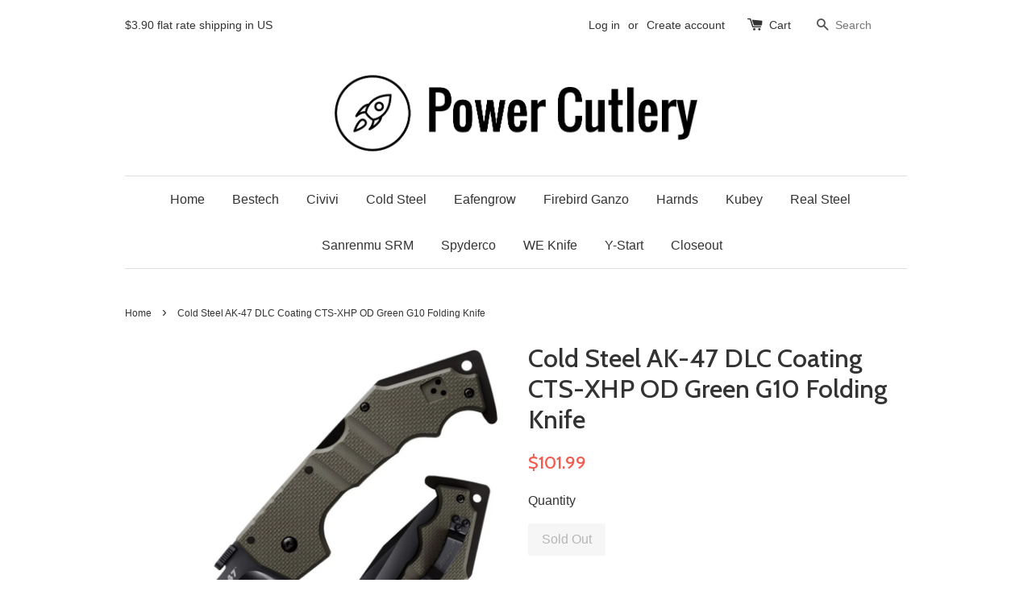

--- FILE ---
content_type: text/html; charset=utf-8
request_url: https://www.powercutlery.com/products/cold-steel-ak-47-dlc-coating-cts-xhp-od-green-g10-folding-knife
body_size: 14243
content:
<!doctype html>
<!--[if lt IE 7]><html class="no-js lt-ie9 lt-ie8 lt-ie7" lang="en"> <![endif]-->
<!--[if IE 7]><html class="no-js lt-ie9 lt-ie8" lang="en"> <![endif]-->
<!--[if IE 8]><html class="no-js lt-ie9" lang="en"> <![endif]-->
<!--[if IE 9 ]><html class="ie9 no-js"> <![endif]-->
<!--[if (gt IE 9)|!(IE)]><!--> <html class="no-js"> <!--<![endif]-->
<head>

  <!-- Basic page needs ================================================== -->
  <meta charset="utf-8">
  <meta http-equiv="X-UA-Compatible" content="IE=edge,chrome=1">

  
  <link rel="shortcut icon" href="//www.powercutlery.com/cdn/shop/t/1/assets/favicon.png?v=7903244694931570571477554717" type="image/png" />
  

  <!-- Title and description ================================================== -->
  <title>
  Cold Steel AK-47 DLC Coating CTS-XHP OD Green G10 Folding Knife &ndash; Power Cutlery
  </title>

  
  <meta name="description" content="  Overall Length:   9.00” Blade Length:   3.50” Blade Thickness:   0.13” Blade Material:   Carpenter CTS-XHP Alloy Blade Style:   Drop Point Blade Grind:   Flat Finish:   DLC Coating Handle Length:   5.50” Handle Material:   G10 Primary Color:   OD Green Weight:   5.30 oz. Pocket Clip:   Tip-Up Knife Type:   Manual Loc">
  

  <!-- Social meta ================================================== -->
  

  <meta property="og:type" content="product">
  <meta property="og:title" content="Cold Steel AK-47 DLC Coating CTS-XHP OD Green G10 Folding Knife">
  <meta property="og:url" content="https://www.powercutlery.com/products/cold-steel-ak-47-dlc-coating-cts-xhp-od-green-g10-folding-knife">
  
  <meta property="og:image" content="http://www.powercutlery.com/cdn/shop/products/58tlakvg_ak47_grande.jpg?v=1476596603">
  <meta property="og:image:secure_url" content="https://www.powercutlery.com/cdn/shop/products/58tlakvg_ak47_grande.jpg?v=1476596603">
  
  <meta property="og:price:amount" content="101.99">
  <meta property="og:price:currency" content="USD">



  <meta property="og:description" content="  Overall Length:   9.00” Blade Length:   3.50” Blade Thickness:   0.13” Blade Material:   Carpenter CTS-XHP Alloy Blade Style:   Drop Point Blade Grind:   Flat Finish:   DLC Coating Handle Length:   5.50” Handle Material:   G10 Primary Color:   OD Green Weight:   5.30 oz. Pocket Clip:   Tip-Up Knife Type:   Manual Loc">


<meta property="og:site_name" content="Power Cutlery">



  <meta name="twitter:card" content="summary">




  <meta name="twitter:title" content="Cold Steel AK-47 DLC Coating CTS-XHP OD Green G10 Folding Knife">
  <meta name="twitter:description" content=" 
Overall Length:   9.00”
Blade Length:   3.50”
Blade Thickness:   0.13”
Blade Material:   Carpenter CTS-XHP Alloy
Blade Style:   Drop Point
Blade Grind:   Flat
Finish:   DLC Coating
Handle Length:   ">
  <meta name="twitter:image" content="https://www.powercutlery.com/cdn/shop/products/58tlakvg_ak47_large.jpg?v=1476596603">
  <meta name="twitter:image:width" content="480">
  <meta name="twitter:image:height" content="480">



  <!-- Helpers ================================================== -->
  <link rel="canonical" href="https://www.powercutlery.com/products/cold-steel-ak-47-dlc-coating-cts-xhp-od-green-g10-folding-knife">
  <meta name="viewport" content="width=device-width,initial-scale=1">
  <meta name="theme-color" content="#f45b4f">

  <!-- CSS ================================================== -->
  <link href="//www.powercutlery.com/cdn/shop/t/1/assets/timber.scss.css?v=117860137831566560471657527066" rel="stylesheet" type="text/css" media="all" />
  <link href="//www.powercutlery.com/cdn/shop/t/1/assets/theme.scss.css?v=15520664342880937061657527065" rel="stylesheet" type="text/css" media="all" />

  

  
    
    
    <link href="//fonts.googleapis.com/css?family=Cabin:500" rel="stylesheet" type="text/css" media="all" />
  




  <!-- Header hook for plugins ================================================== -->
  <script>window.performance && window.performance.mark && window.performance.mark('shopify.content_for_header.start');</script><meta id="shopify-digital-wallet" name="shopify-digital-wallet" content="/13672385/digital_wallets/dialog">
<meta name="shopify-checkout-api-token" content="9f819294d22d8a94be32de6256aa8583">
<link rel="alternate" type="application/json+oembed" href="https://www.powercutlery.com/products/cold-steel-ak-47-dlc-coating-cts-xhp-od-green-g10-folding-knife.oembed">
<script async="async" src="/checkouts/internal/preloads.js?locale=en-US"></script>
<link rel="preconnect" href="https://shop.app" crossorigin="anonymous">
<script async="async" src="https://shop.app/checkouts/internal/preloads.js?locale=en-US&shop_id=13672385" crossorigin="anonymous"></script>
<script id="shopify-features" type="application/json">{"accessToken":"9f819294d22d8a94be32de6256aa8583","betas":["rich-media-storefront-analytics"],"domain":"www.powercutlery.com","predictiveSearch":true,"shopId":13672385,"locale":"en"}</script>
<script>var Shopify = Shopify || {};
Shopify.shop = "power-cutlery.myshopify.com";
Shopify.locale = "en";
Shopify.currency = {"active":"USD","rate":"1.0"};
Shopify.country = "US";
Shopify.theme = {"name":"launchpad-star","id":110681857,"schema_name":null,"schema_version":null,"theme_store_id":null,"role":"main"};
Shopify.theme.handle = "null";
Shopify.theme.style = {"id":null,"handle":null};
Shopify.cdnHost = "www.powercutlery.com/cdn";
Shopify.routes = Shopify.routes || {};
Shopify.routes.root = "/";</script>
<script type="module">!function(o){(o.Shopify=o.Shopify||{}).modules=!0}(window);</script>
<script>!function(o){function n(){var o=[];function n(){o.push(Array.prototype.slice.apply(arguments))}return n.q=o,n}var t=o.Shopify=o.Shopify||{};t.loadFeatures=n(),t.autoloadFeatures=n()}(window);</script>
<script>
  window.ShopifyPay = window.ShopifyPay || {};
  window.ShopifyPay.apiHost = "shop.app\/pay";
  window.ShopifyPay.redirectState = null;
</script>
<script id="shop-js-analytics" type="application/json">{"pageType":"product"}</script>
<script defer="defer" async type="module" src="//www.powercutlery.com/cdn/shopifycloud/shop-js/modules/v2/client.init-shop-cart-sync_BdyHc3Nr.en.esm.js"></script>
<script defer="defer" async type="module" src="//www.powercutlery.com/cdn/shopifycloud/shop-js/modules/v2/chunk.common_Daul8nwZ.esm.js"></script>
<script type="module">
  await import("//www.powercutlery.com/cdn/shopifycloud/shop-js/modules/v2/client.init-shop-cart-sync_BdyHc3Nr.en.esm.js");
await import("//www.powercutlery.com/cdn/shopifycloud/shop-js/modules/v2/chunk.common_Daul8nwZ.esm.js");

  window.Shopify.SignInWithShop?.initShopCartSync?.({"fedCMEnabled":true,"windoidEnabled":true});

</script>
<script>
  window.Shopify = window.Shopify || {};
  if (!window.Shopify.featureAssets) window.Shopify.featureAssets = {};
  window.Shopify.featureAssets['shop-js'] = {"shop-cart-sync":["modules/v2/client.shop-cart-sync_QYOiDySF.en.esm.js","modules/v2/chunk.common_Daul8nwZ.esm.js"],"init-fed-cm":["modules/v2/client.init-fed-cm_DchLp9rc.en.esm.js","modules/v2/chunk.common_Daul8nwZ.esm.js"],"shop-button":["modules/v2/client.shop-button_OV7bAJc5.en.esm.js","modules/v2/chunk.common_Daul8nwZ.esm.js"],"init-windoid":["modules/v2/client.init-windoid_DwxFKQ8e.en.esm.js","modules/v2/chunk.common_Daul8nwZ.esm.js"],"shop-cash-offers":["modules/v2/client.shop-cash-offers_DWtL6Bq3.en.esm.js","modules/v2/chunk.common_Daul8nwZ.esm.js","modules/v2/chunk.modal_CQq8HTM6.esm.js"],"shop-toast-manager":["modules/v2/client.shop-toast-manager_CX9r1SjA.en.esm.js","modules/v2/chunk.common_Daul8nwZ.esm.js"],"init-shop-email-lookup-coordinator":["modules/v2/client.init-shop-email-lookup-coordinator_UhKnw74l.en.esm.js","modules/v2/chunk.common_Daul8nwZ.esm.js"],"pay-button":["modules/v2/client.pay-button_DzxNnLDY.en.esm.js","modules/v2/chunk.common_Daul8nwZ.esm.js"],"avatar":["modules/v2/client.avatar_BTnouDA3.en.esm.js"],"init-shop-cart-sync":["modules/v2/client.init-shop-cart-sync_BdyHc3Nr.en.esm.js","modules/v2/chunk.common_Daul8nwZ.esm.js"],"shop-login-button":["modules/v2/client.shop-login-button_D8B466_1.en.esm.js","modules/v2/chunk.common_Daul8nwZ.esm.js","modules/v2/chunk.modal_CQq8HTM6.esm.js"],"init-customer-accounts-sign-up":["modules/v2/client.init-customer-accounts-sign-up_C8fpPm4i.en.esm.js","modules/v2/client.shop-login-button_D8B466_1.en.esm.js","modules/v2/chunk.common_Daul8nwZ.esm.js","modules/v2/chunk.modal_CQq8HTM6.esm.js"],"init-shop-for-new-customer-accounts":["modules/v2/client.init-shop-for-new-customer-accounts_CVTO0Ztu.en.esm.js","modules/v2/client.shop-login-button_D8B466_1.en.esm.js","modules/v2/chunk.common_Daul8nwZ.esm.js","modules/v2/chunk.modal_CQq8HTM6.esm.js"],"init-customer-accounts":["modules/v2/client.init-customer-accounts_dRgKMfrE.en.esm.js","modules/v2/client.shop-login-button_D8B466_1.en.esm.js","modules/v2/chunk.common_Daul8nwZ.esm.js","modules/v2/chunk.modal_CQq8HTM6.esm.js"],"shop-follow-button":["modules/v2/client.shop-follow-button_CkZpjEct.en.esm.js","modules/v2/chunk.common_Daul8nwZ.esm.js","modules/v2/chunk.modal_CQq8HTM6.esm.js"],"lead-capture":["modules/v2/client.lead-capture_BntHBhfp.en.esm.js","modules/v2/chunk.common_Daul8nwZ.esm.js","modules/v2/chunk.modal_CQq8HTM6.esm.js"],"checkout-modal":["modules/v2/client.checkout-modal_CfxcYbTm.en.esm.js","modules/v2/chunk.common_Daul8nwZ.esm.js","modules/v2/chunk.modal_CQq8HTM6.esm.js"],"shop-login":["modules/v2/client.shop-login_Da4GZ2H6.en.esm.js","modules/v2/chunk.common_Daul8nwZ.esm.js","modules/v2/chunk.modal_CQq8HTM6.esm.js"],"payment-terms":["modules/v2/client.payment-terms_MV4M3zvL.en.esm.js","modules/v2/chunk.common_Daul8nwZ.esm.js","modules/v2/chunk.modal_CQq8HTM6.esm.js"]};
</script>
<script id="__st">var __st={"a":13672385,"offset":-28800,"reqid":"896bd500-ad8c-4e43-b74d-d7086aa67328-1769002670","pageurl":"www.powercutlery.com\/products\/cold-steel-ak-47-dlc-coating-cts-xhp-od-green-g10-folding-knife","u":"e5d942963c62","p":"product","rtyp":"product","rid":8258116417};</script>
<script>window.ShopifyPaypalV4VisibilityTracking = true;</script>
<script id="captcha-bootstrap">!function(){'use strict';const t='contact',e='account',n='new_comment',o=[[t,t],['blogs',n],['comments',n],[t,'customer']],c=[[e,'customer_login'],[e,'guest_login'],[e,'recover_customer_password'],[e,'create_customer']],r=t=>t.map((([t,e])=>`form[action*='/${t}']:not([data-nocaptcha='true']) input[name='form_type'][value='${e}']`)).join(','),a=t=>()=>t?[...document.querySelectorAll(t)].map((t=>t.form)):[];function s(){const t=[...o],e=r(t);return a(e)}const i='password',u='form_key',d=['recaptcha-v3-token','g-recaptcha-response','h-captcha-response',i],f=()=>{try{return window.sessionStorage}catch{return}},m='__shopify_v',_=t=>t.elements[u];function p(t,e,n=!1){try{const o=window.sessionStorage,c=JSON.parse(o.getItem(e)),{data:r}=function(t){const{data:e,action:n}=t;return t[m]||n?{data:e,action:n}:{data:t,action:n}}(c);for(const[e,n]of Object.entries(r))t.elements[e]&&(t.elements[e].value=n);n&&o.removeItem(e)}catch(o){console.error('form repopulation failed',{error:o})}}const l='form_type',E='cptcha';function T(t){t.dataset[E]=!0}const w=window,h=w.document,L='Shopify',v='ce_forms',y='captcha';let A=!1;((t,e)=>{const n=(g='f06e6c50-85a8-45c8-87d0-21a2b65856fe',I='https://cdn.shopify.com/shopifycloud/storefront-forms-hcaptcha/ce_storefront_forms_captcha_hcaptcha.v1.5.2.iife.js',D={infoText:'Protected by hCaptcha',privacyText:'Privacy',termsText:'Terms'},(t,e,n)=>{const o=w[L][v],c=o.bindForm;if(c)return c(t,g,e,D).then(n);var r;o.q.push([[t,g,e,D],n]),r=I,A||(h.body.append(Object.assign(h.createElement('script'),{id:'captcha-provider',async:!0,src:r})),A=!0)});var g,I,D;w[L]=w[L]||{},w[L][v]=w[L][v]||{},w[L][v].q=[],w[L][y]=w[L][y]||{},w[L][y].protect=function(t,e){n(t,void 0,e),T(t)},Object.freeze(w[L][y]),function(t,e,n,w,h,L){const[v,y,A,g]=function(t,e,n){const i=e?o:[],u=t?c:[],d=[...i,...u],f=r(d),m=r(i),_=r(d.filter((([t,e])=>n.includes(e))));return[a(f),a(m),a(_),s()]}(w,h,L),I=t=>{const e=t.target;return e instanceof HTMLFormElement?e:e&&e.form},D=t=>v().includes(t);t.addEventListener('submit',(t=>{const e=I(t);if(!e)return;const n=D(e)&&!e.dataset.hcaptchaBound&&!e.dataset.recaptchaBound,o=_(e),c=g().includes(e)&&(!o||!o.value);(n||c)&&t.preventDefault(),c&&!n&&(function(t){try{if(!f())return;!function(t){const e=f();if(!e)return;const n=_(t);if(!n)return;const o=n.value;o&&e.removeItem(o)}(t);const e=Array.from(Array(32),(()=>Math.random().toString(36)[2])).join('');!function(t,e){_(t)||t.append(Object.assign(document.createElement('input'),{type:'hidden',name:u})),t.elements[u].value=e}(t,e),function(t,e){const n=f();if(!n)return;const o=[...t.querySelectorAll(`input[type='${i}']`)].map((({name:t})=>t)),c=[...d,...o],r={};for(const[a,s]of new FormData(t).entries())c.includes(a)||(r[a]=s);n.setItem(e,JSON.stringify({[m]:1,action:t.action,data:r}))}(t,e)}catch(e){console.error('failed to persist form',e)}}(e),e.submit())}));const S=(t,e)=>{t&&!t.dataset[E]&&(n(t,e.some((e=>e===t))),T(t))};for(const o of['focusin','change'])t.addEventListener(o,(t=>{const e=I(t);D(e)&&S(e,y())}));const B=e.get('form_key'),M=e.get(l),P=B&&M;t.addEventListener('DOMContentLoaded',(()=>{const t=y();if(P)for(const e of t)e.elements[l].value===M&&p(e,B);[...new Set([...A(),...v().filter((t=>'true'===t.dataset.shopifyCaptcha))])].forEach((e=>S(e,t)))}))}(h,new URLSearchParams(w.location.search),n,t,e,['guest_login'])})(!0,!0)}();</script>
<script integrity="sha256-4kQ18oKyAcykRKYeNunJcIwy7WH5gtpwJnB7kiuLZ1E=" data-source-attribution="shopify.loadfeatures" defer="defer" src="//www.powercutlery.com/cdn/shopifycloud/storefront/assets/storefront/load_feature-a0a9edcb.js" crossorigin="anonymous"></script>
<script crossorigin="anonymous" defer="defer" src="//www.powercutlery.com/cdn/shopifycloud/storefront/assets/shopify_pay/storefront-65b4c6d7.js?v=20250812"></script>
<script data-source-attribution="shopify.dynamic_checkout.dynamic.init">var Shopify=Shopify||{};Shopify.PaymentButton=Shopify.PaymentButton||{isStorefrontPortableWallets:!0,init:function(){window.Shopify.PaymentButton.init=function(){};var t=document.createElement("script");t.src="https://www.powercutlery.com/cdn/shopifycloud/portable-wallets/latest/portable-wallets.en.js",t.type="module",document.head.appendChild(t)}};
</script>
<script data-source-attribution="shopify.dynamic_checkout.buyer_consent">
  function portableWalletsHideBuyerConsent(e){var t=document.getElementById("shopify-buyer-consent"),n=document.getElementById("shopify-subscription-policy-button");t&&n&&(t.classList.add("hidden"),t.setAttribute("aria-hidden","true"),n.removeEventListener("click",e))}function portableWalletsShowBuyerConsent(e){var t=document.getElementById("shopify-buyer-consent"),n=document.getElementById("shopify-subscription-policy-button");t&&n&&(t.classList.remove("hidden"),t.removeAttribute("aria-hidden"),n.addEventListener("click",e))}window.Shopify?.PaymentButton&&(window.Shopify.PaymentButton.hideBuyerConsent=portableWalletsHideBuyerConsent,window.Shopify.PaymentButton.showBuyerConsent=portableWalletsShowBuyerConsent);
</script>
<script data-source-attribution="shopify.dynamic_checkout.cart.bootstrap">document.addEventListener("DOMContentLoaded",(function(){function t(){return document.querySelector("shopify-accelerated-checkout-cart, shopify-accelerated-checkout")}if(t())Shopify.PaymentButton.init();else{new MutationObserver((function(e,n){t()&&(Shopify.PaymentButton.init(),n.disconnect())})).observe(document.body,{childList:!0,subtree:!0})}}));
</script>
<link id="shopify-accelerated-checkout-styles" rel="stylesheet" media="screen" href="https://www.powercutlery.com/cdn/shopifycloud/portable-wallets/latest/accelerated-checkout-backwards-compat.css" crossorigin="anonymous">
<style id="shopify-accelerated-checkout-cart">
        #shopify-buyer-consent {
  margin-top: 1em;
  display: inline-block;
  width: 100%;
}

#shopify-buyer-consent.hidden {
  display: none;
}

#shopify-subscription-policy-button {
  background: none;
  border: none;
  padding: 0;
  text-decoration: underline;
  font-size: inherit;
  cursor: pointer;
}

#shopify-subscription-policy-button::before {
  box-shadow: none;
}

      </style>

<script>window.performance && window.performance.mark && window.performance.mark('shopify.content_for_header.end');</script>

  

<!--[if lt IE 9]>
<script src="//cdnjs.cloudflare.com/ajax/libs/html5shiv/3.7.2/html5shiv.min.js" type="text/javascript"></script>
<script src="//www.powercutlery.com/cdn/shop/t/1/assets/respond.min.js?v=52248677837542619231467254327" type="text/javascript"></script>
<link href="//www.powercutlery.com/cdn/shop/t/1/assets/respond-proxy.html" id="respond-proxy" rel="respond-proxy" />
<link href="//www.powercutlery.com/search?q=745453ce890e5ada784b73690b9f2eb3" id="respond-redirect" rel="respond-redirect" />
<script src="//www.powercutlery.com/search?q=745453ce890e5ada784b73690b9f2eb3" type="text/javascript"></script>
<![endif]-->



  <script src="//ajax.googleapis.com/ajax/libs/jquery/1.11.0/jquery.min.js" type="text/javascript"></script>
  <script src="//www.powercutlery.com/cdn/shop/t/1/assets/modernizr.min.js?v=26620055551102246001467254327" type="text/javascript"></script>

  
  

<link href="https://monorail-edge.shopifysvc.com" rel="dns-prefetch">
<script>(function(){if ("sendBeacon" in navigator && "performance" in window) {try {var session_token_from_headers = performance.getEntriesByType('navigation')[0].serverTiming.find(x => x.name == '_s').description;} catch {var session_token_from_headers = undefined;}var session_cookie_matches = document.cookie.match(/_shopify_s=([^;]*)/);var session_token_from_cookie = session_cookie_matches && session_cookie_matches.length === 2 ? session_cookie_matches[1] : "";var session_token = session_token_from_headers || session_token_from_cookie || "";function handle_abandonment_event(e) {var entries = performance.getEntries().filter(function(entry) {return /monorail-edge.shopifysvc.com/.test(entry.name);});if (!window.abandonment_tracked && entries.length === 0) {window.abandonment_tracked = true;var currentMs = Date.now();var navigation_start = performance.timing.navigationStart;var payload = {shop_id: 13672385,url: window.location.href,navigation_start,duration: currentMs - navigation_start,session_token,page_type: "product"};window.navigator.sendBeacon("https://monorail-edge.shopifysvc.com/v1/produce", JSON.stringify({schema_id: "online_store_buyer_site_abandonment/1.1",payload: payload,metadata: {event_created_at_ms: currentMs,event_sent_at_ms: currentMs}}));}}window.addEventListener('pagehide', handle_abandonment_event);}}());</script>
<script id="web-pixels-manager-setup">(function e(e,d,r,n,o){if(void 0===o&&(o={}),!Boolean(null===(a=null===(i=window.Shopify)||void 0===i?void 0:i.analytics)||void 0===a?void 0:a.replayQueue)){var i,a;window.Shopify=window.Shopify||{};var t=window.Shopify;t.analytics=t.analytics||{};var s=t.analytics;s.replayQueue=[],s.publish=function(e,d,r){return s.replayQueue.push([e,d,r]),!0};try{self.performance.mark("wpm:start")}catch(e){}var l=function(){var e={modern:/Edge?\/(1{2}[4-9]|1[2-9]\d|[2-9]\d{2}|\d{4,})\.\d+(\.\d+|)|Firefox\/(1{2}[4-9]|1[2-9]\d|[2-9]\d{2}|\d{4,})\.\d+(\.\d+|)|Chrom(ium|e)\/(9{2}|\d{3,})\.\d+(\.\d+|)|(Maci|X1{2}).+ Version\/(15\.\d+|(1[6-9]|[2-9]\d|\d{3,})\.\d+)([,.]\d+|)( \(\w+\)|)( Mobile\/\w+|) Safari\/|Chrome.+OPR\/(9{2}|\d{3,})\.\d+\.\d+|(CPU[ +]OS|iPhone[ +]OS|CPU[ +]iPhone|CPU IPhone OS|CPU iPad OS)[ +]+(15[._]\d+|(1[6-9]|[2-9]\d|\d{3,})[._]\d+)([._]\d+|)|Android:?[ /-](13[3-9]|1[4-9]\d|[2-9]\d{2}|\d{4,})(\.\d+|)(\.\d+|)|Android.+Firefox\/(13[5-9]|1[4-9]\d|[2-9]\d{2}|\d{4,})\.\d+(\.\d+|)|Android.+Chrom(ium|e)\/(13[3-9]|1[4-9]\d|[2-9]\d{2}|\d{4,})\.\d+(\.\d+|)|SamsungBrowser\/([2-9]\d|\d{3,})\.\d+/,legacy:/Edge?\/(1[6-9]|[2-9]\d|\d{3,})\.\d+(\.\d+|)|Firefox\/(5[4-9]|[6-9]\d|\d{3,})\.\d+(\.\d+|)|Chrom(ium|e)\/(5[1-9]|[6-9]\d|\d{3,})\.\d+(\.\d+|)([\d.]+$|.*Safari\/(?![\d.]+ Edge\/[\d.]+$))|(Maci|X1{2}).+ Version\/(10\.\d+|(1[1-9]|[2-9]\d|\d{3,})\.\d+)([,.]\d+|)( \(\w+\)|)( Mobile\/\w+|) Safari\/|Chrome.+OPR\/(3[89]|[4-9]\d|\d{3,})\.\d+\.\d+|(CPU[ +]OS|iPhone[ +]OS|CPU[ +]iPhone|CPU IPhone OS|CPU iPad OS)[ +]+(10[._]\d+|(1[1-9]|[2-9]\d|\d{3,})[._]\d+)([._]\d+|)|Android:?[ /-](13[3-9]|1[4-9]\d|[2-9]\d{2}|\d{4,})(\.\d+|)(\.\d+|)|Mobile Safari.+OPR\/([89]\d|\d{3,})\.\d+\.\d+|Android.+Firefox\/(13[5-9]|1[4-9]\d|[2-9]\d{2}|\d{4,})\.\d+(\.\d+|)|Android.+Chrom(ium|e)\/(13[3-9]|1[4-9]\d|[2-9]\d{2}|\d{4,})\.\d+(\.\d+|)|Android.+(UC? ?Browser|UCWEB|U3)[ /]?(15\.([5-9]|\d{2,})|(1[6-9]|[2-9]\d|\d{3,})\.\d+)\.\d+|SamsungBrowser\/(5\.\d+|([6-9]|\d{2,})\.\d+)|Android.+MQ{2}Browser\/(14(\.(9|\d{2,})|)|(1[5-9]|[2-9]\d|\d{3,})(\.\d+|))(\.\d+|)|K[Aa][Ii]OS\/(3\.\d+|([4-9]|\d{2,})\.\d+)(\.\d+|)/},d=e.modern,r=e.legacy,n=navigator.userAgent;return n.match(d)?"modern":n.match(r)?"legacy":"unknown"}(),u="modern"===l?"modern":"legacy",c=(null!=n?n:{modern:"",legacy:""})[u],f=function(e){return[e.baseUrl,"/wpm","/b",e.hashVersion,"modern"===e.buildTarget?"m":"l",".js"].join("")}({baseUrl:d,hashVersion:r,buildTarget:u}),m=function(e){var d=e.version,r=e.bundleTarget,n=e.surface,o=e.pageUrl,i=e.monorailEndpoint;return{emit:function(e){var a=e.status,t=e.errorMsg,s=(new Date).getTime(),l=JSON.stringify({metadata:{event_sent_at_ms:s},events:[{schema_id:"web_pixels_manager_load/3.1",payload:{version:d,bundle_target:r,page_url:o,status:a,surface:n,error_msg:t},metadata:{event_created_at_ms:s}}]});if(!i)return console&&console.warn&&console.warn("[Web Pixels Manager] No Monorail endpoint provided, skipping logging."),!1;try{return self.navigator.sendBeacon.bind(self.navigator)(i,l)}catch(e){}var u=new XMLHttpRequest;try{return u.open("POST",i,!0),u.setRequestHeader("Content-Type","text/plain"),u.send(l),!0}catch(e){return console&&console.warn&&console.warn("[Web Pixels Manager] Got an unhandled error while logging to Monorail."),!1}}}}({version:r,bundleTarget:l,surface:e.surface,pageUrl:self.location.href,monorailEndpoint:e.monorailEndpoint});try{o.browserTarget=l,function(e){var d=e.src,r=e.async,n=void 0===r||r,o=e.onload,i=e.onerror,a=e.sri,t=e.scriptDataAttributes,s=void 0===t?{}:t,l=document.createElement("script"),u=document.querySelector("head"),c=document.querySelector("body");if(l.async=n,l.src=d,a&&(l.integrity=a,l.crossOrigin="anonymous"),s)for(var f in s)if(Object.prototype.hasOwnProperty.call(s,f))try{l.dataset[f]=s[f]}catch(e){}if(o&&l.addEventListener("load",o),i&&l.addEventListener("error",i),u)u.appendChild(l);else{if(!c)throw new Error("Did not find a head or body element to append the script");c.appendChild(l)}}({src:f,async:!0,onload:function(){if(!function(){var e,d;return Boolean(null===(d=null===(e=window.Shopify)||void 0===e?void 0:e.analytics)||void 0===d?void 0:d.initialized)}()){var d=window.webPixelsManager.init(e)||void 0;if(d){var r=window.Shopify.analytics;r.replayQueue.forEach((function(e){var r=e[0],n=e[1],o=e[2];d.publishCustomEvent(r,n,o)})),r.replayQueue=[],r.publish=d.publishCustomEvent,r.visitor=d.visitor,r.initialized=!0}}},onerror:function(){return m.emit({status:"failed",errorMsg:"".concat(f," has failed to load")})},sri:function(e){var d=/^sha384-[A-Za-z0-9+/=]+$/;return"string"==typeof e&&d.test(e)}(c)?c:"",scriptDataAttributes:o}),m.emit({status:"loading"})}catch(e){m.emit({status:"failed",errorMsg:(null==e?void 0:e.message)||"Unknown error"})}}})({shopId: 13672385,storefrontBaseUrl: "https://www.powercutlery.com",extensionsBaseUrl: "https://extensions.shopifycdn.com/cdn/shopifycloud/web-pixels-manager",monorailEndpoint: "https://monorail-edge.shopifysvc.com/unstable/produce_batch",surface: "storefront-renderer",enabledBetaFlags: ["2dca8a86"],webPixelsConfigList: [{"id":"shopify-app-pixel","configuration":"{}","eventPayloadVersion":"v1","runtimeContext":"STRICT","scriptVersion":"0450","apiClientId":"shopify-pixel","type":"APP","privacyPurposes":["ANALYTICS","MARKETING"]},{"id":"shopify-custom-pixel","eventPayloadVersion":"v1","runtimeContext":"LAX","scriptVersion":"0450","apiClientId":"shopify-pixel","type":"CUSTOM","privacyPurposes":["ANALYTICS","MARKETING"]}],isMerchantRequest: false,initData: {"shop":{"name":"Power Cutlery","paymentSettings":{"currencyCode":"USD"},"myshopifyDomain":"power-cutlery.myshopify.com","countryCode":"US","storefrontUrl":"https:\/\/www.powercutlery.com"},"customer":null,"cart":null,"checkout":null,"productVariants":[{"price":{"amount":101.99,"currencyCode":"USD"},"product":{"title":"Cold Steel AK-47 DLC Coating CTS-XHP OD Green G10 Folding Knife","vendor":"Power Cutlery","id":"8258116417","untranslatedTitle":"Cold Steel AK-47 DLC Coating CTS-XHP OD Green G10 Folding Knife","url":"\/products\/cold-steel-ak-47-dlc-coating-cts-xhp-od-green-g10-folding-knife","type":""},"id":"27639089089","image":{"src":"\/\/www.powercutlery.com\/cdn\/shop\/products\/58tlakvg_ak47.jpg?v=1476596603"},"sku":"","title":"Default Title","untranslatedTitle":"Default Title"}],"purchasingCompany":null},},"https://www.powercutlery.com/cdn","fcfee988w5aeb613cpc8e4bc33m6693e112",{"modern":"","legacy":""},{"shopId":"13672385","storefrontBaseUrl":"https:\/\/www.powercutlery.com","extensionBaseUrl":"https:\/\/extensions.shopifycdn.com\/cdn\/shopifycloud\/web-pixels-manager","surface":"storefront-renderer","enabledBetaFlags":"[\"2dca8a86\"]","isMerchantRequest":"false","hashVersion":"fcfee988w5aeb613cpc8e4bc33m6693e112","publish":"custom","events":"[[\"page_viewed\",{}],[\"product_viewed\",{\"productVariant\":{\"price\":{\"amount\":101.99,\"currencyCode\":\"USD\"},\"product\":{\"title\":\"Cold Steel AK-47 DLC Coating CTS-XHP OD Green G10 Folding Knife\",\"vendor\":\"Power Cutlery\",\"id\":\"8258116417\",\"untranslatedTitle\":\"Cold Steel AK-47 DLC Coating CTS-XHP OD Green G10 Folding Knife\",\"url\":\"\/products\/cold-steel-ak-47-dlc-coating-cts-xhp-od-green-g10-folding-knife\",\"type\":\"\"},\"id\":\"27639089089\",\"image\":{\"src\":\"\/\/www.powercutlery.com\/cdn\/shop\/products\/58tlakvg_ak47.jpg?v=1476596603\"},\"sku\":\"\",\"title\":\"Default Title\",\"untranslatedTitle\":\"Default Title\"}}]]"});</script><script>
  window.ShopifyAnalytics = window.ShopifyAnalytics || {};
  window.ShopifyAnalytics.meta = window.ShopifyAnalytics.meta || {};
  window.ShopifyAnalytics.meta.currency = 'USD';
  var meta = {"product":{"id":8258116417,"gid":"gid:\/\/shopify\/Product\/8258116417","vendor":"Power Cutlery","type":"","handle":"cold-steel-ak-47-dlc-coating-cts-xhp-od-green-g10-folding-knife","variants":[{"id":27639089089,"price":10199,"name":"Cold Steel AK-47 DLC Coating CTS-XHP OD Green G10 Folding Knife","public_title":null,"sku":""}],"remote":false},"page":{"pageType":"product","resourceType":"product","resourceId":8258116417,"requestId":"896bd500-ad8c-4e43-b74d-d7086aa67328-1769002670"}};
  for (var attr in meta) {
    window.ShopifyAnalytics.meta[attr] = meta[attr];
  }
</script>
<script class="analytics">
  (function () {
    var customDocumentWrite = function(content) {
      var jquery = null;

      if (window.jQuery) {
        jquery = window.jQuery;
      } else if (window.Checkout && window.Checkout.$) {
        jquery = window.Checkout.$;
      }

      if (jquery) {
        jquery('body').append(content);
      }
    };

    var hasLoggedConversion = function(token) {
      if (token) {
        return document.cookie.indexOf('loggedConversion=' + token) !== -1;
      }
      return false;
    }

    var setCookieIfConversion = function(token) {
      if (token) {
        var twoMonthsFromNow = new Date(Date.now());
        twoMonthsFromNow.setMonth(twoMonthsFromNow.getMonth() + 2);

        document.cookie = 'loggedConversion=' + token + '; expires=' + twoMonthsFromNow;
      }
    }

    var trekkie = window.ShopifyAnalytics.lib = window.trekkie = window.trekkie || [];
    if (trekkie.integrations) {
      return;
    }
    trekkie.methods = [
      'identify',
      'page',
      'ready',
      'track',
      'trackForm',
      'trackLink'
    ];
    trekkie.factory = function(method) {
      return function() {
        var args = Array.prototype.slice.call(arguments);
        args.unshift(method);
        trekkie.push(args);
        return trekkie;
      };
    };
    for (var i = 0; i < trekkie.methods.length; i++) {
      var key = trekkie.methods[i];
      trekkie[key] = trekkie.factory(key);
    }
    trekkie.load = function(config) {
      trekkie.config = config || {};
      trekkie.config.initialDocumentCookie = document.cookie;
      var first = document.getElementsByTagName('script')[0];
      var script = document.createElement('script');
      script.type = 'text/javascript';
      script.onerror = function(e) {
        var scriptFallback = document.createElement('script');
        scriptFallback.type = 'text/javascript';
        scriptFallback.onerror = function(error) {
                var Monorail = {
      produce: function produce(monorailDomain, schemaId, payload) {
        var currentMs = new Date().getTime();
        var event = {
          schema_id: schemaId,
          payload: payload,
          metadata: {
            event_created_at_ms: currentMs,
            event_sent_at_ms: currentMs
          }
        };
        return Monorail.sendRequest("https://" + monorailDomain + "/v1/produce", JSON.stringify(event));
      },
      sendRequest: function sendRequest(endpointUrl, payload) {
        // Try the sendBeacon API
        if (window && window.navigator && typeof window.navigator.sendBeacon === 'function' && typeof window.Blob === 'function' && !Monorail.isIos12()) {
          var blobData = new window.Blob([payload], {
            type: 'text/plain'
          });

          if (window.navigator.sendBeacon(endpointUrl, blobData)) {
            return true;
          } // sendBeacon was not successful

        } // XHR beacon

        var xhr = new XMLHttpRequest();

        try {
          xhr.open('POST', endpointUrl);
          xhr.setRequestHeader('Content-Type', 'text/plain');
          xhr.send(payload);
        } catch (e) {
          console.log(e);
        }

        return false;
      },
      isIos12: function isIos12() {
        return window.navigator.userAgent.lastIndexOf('iPhone; CPU iPhone OS 12_') !== -1 || window.navigator.userAgent.lastIndexOf('iPad; CPU OS 12_') !== -1;
      }
    };
    Monorail.produce('monorail-edge.shopifysvc.com',
      'trekkie_storefront_load_errors/1.1',
      {shop_id: 13672385,
      theme_id: 110681857,
      app_name: "storefront",
      context_url: window.location.href,
      source_url: "//www.powercutlery.com/cdn/s/trekkie.storefront.cd680fe47e6c39ca5d5df5f0a32d569bc48c0f27.min.js"});

        };
        scriptFallback.async = true;
        scriptFallback.src = '//www.powercutlery.com/cdn/s/trekkie.storefront.cd680fe47e6c39ca5d5df5f0a32d569bc48c0f27.min.js';
        first.parentNode.insertBefore(scriptFallback, first);
      };
      script.async = true;
      script.src = '//www.powercutlery.com/cdn/s/trekkie.storefront.cd680fe47e6c39ca5d5df5f0a32d569bc48c0f27.min.js';
      first.parentNode.insertBefore(script, first);
    };
    trekkie.load(
      {"Trekkie":{"appName":"storefront","development":false,"defaultAttributes":{"shopId":13672385,"isMerchantRequest":null,"themeId":110681857,"themeCityHash":"697681962872135154","contentLanguage":"en","currency":"USD","eventMetadataId":"c26d0633-a955-4af0-b0ae-a5081bbfbf0a"},"isServerSideCookieWritingEnabled":true,"monorailRegion":"shop_domain","enabledBetaFlags":["65f19447"]},"Session Attribution":{},"S2S":{"facebookCapiEnabled":false,"source":"trekkie-storefront-renderer","apiClientId":580111}}
    );

    var loaded = false;
    trekkie.ready(function() {
      if (loaded) return;
      loaded = true;

      window.ShopifyAnalytics.lib = window.trekkie;

      var originalDocumentWrite = document.write;
      document.write = customDocumentWrite;
      try { window.ShopifyAnalytics.merchantGoogleAnalytics.call(this); } catch(error) {};
      document.write = originalDocumentWrite;

      window.ShopifyAnalytics.lib.page(null,{"pageType":"product","resourceType":"product","resourceId":8258116417,"requestId":"896bd500-ad8c-4e43-b74d-d7086aa67328-1769002670","shopifyEmitted":true});

      var match = window.location.pathname.match(/checkouts\/(.+)\/(thank_you|post_purchase)/)
      var token = match? match[1]: undefined;
      if (!hasLoggedConversion(token)) {
        setCookieIfConversion(token);
        window.ShopifyAnalytics.lib.track("Viewed Product",{"currency":"USD","variantId":27639089089,"productId":8258116417,"productGid":"gid:\/\/shopify\/Product\/8258116417","name":"Cold Steel AK-47 DLC Coating CTS-XHP OD Green G10 Folding Knife","price":"101.99","sku":"","brand":"Power Cutlery","variant":null,"category":"","nonInteraction":true,"remote":false},undefined,undefined,{"shopifyEmitted":true});
      window.ShopifyAnalytics.lib.track("monorail:\/\/trekkie_storefront_viewed_product\/1.1",{"currency":"USD","variantId":27639089089,"productId":8258116417,"productGid":"gid:\/\/shopify\/Product\/8258116417","name":"Cold Steel AK-47 DLC Coating CTS-XHP OD Green G10 Folding Knife","price":"101.99","sku":"","brand":"Power Cutlery","variant":null,"category":"","nonInteraction":true,"remote":false,"referer":"https:\/\/www.powercutlery.com\/products\/cold-steel-ak-47-dlc-coating-cts-xhp-od-green-g10-folding-knife"});
      }
    });


        var eventsListenerScript = document.createElement('script');
        eventsListenerScript.async = true;
        eventsListenerScript.src = "//www.powercutlery.com/cdn/shopifycloud/storefront/assets/shop_events_listener-3da45d37.js";
        document.getElementsByTagName('head')[0].appendChild(eventsListenerScript);

})();</script>
<script
  defer
  src="https://www.powercutlery.com/cdn/shopifycloud/perf-kit/shopify-perf-kit-3.0.4.min.js"
  data-application="storefront-renderer"
  data-shop-id="13672385"
  data-render-region="gcp-us-central1"
  data-page-type="product"
  data-theme-instance-id="110681857"
  data-theme-name=""
  data-theme-version=""
  data-monorail-region="shop_domain"
  data-resource-timing-sampling-rate="10"
  data-shs="true"
  data-shs-beacon="true"
  data-shs-export-with-fetch="true"
  data-shs-logs-sample-rate="1"
  data-shs-beacon-endpoint="https://www.powercutlery.com/api/collect"
></script>
</head>

<body id="cold-steel-ak-47-dlc-coating-cts-xhp-od-green-g10-folding-knife" class="template-product" >

  <div class="header-bar">
  <div class="wrapper medium-down--hide">
    <div class="large--display-table">

      
        <div class="header-bar__left large--display-table-cell">

          

          

          
            <div class="header-bar__module header-bar__message">
              $3.90 flat rate shipping in US
            </div>
          

        </div>
      

      <div class="header-bar__right large--display-table-cell">

        
          <ul class="header-bar__module header-bar__module--list">
            
              <li>
                <a href="/account/login" id="customer_login_link">Log in</a>
              </li>
              <li>
                or
              </li>
              <li>
                <a href="/account/register" id="customer_register_link">Create account</a>
              </li>
            
          </ul>
        

        <div class="header-bar__module">
          <span class="header-bar__sep" aria-hidden="true"></span>
          <a href="/cart" class="cart-page-link">
            <span class="icon icon-cart header-bar__cart-icon" aria-hidden="true"></span>
          </a>
        </div>

        <div class="header-bar__module">
          <a href="/cart" class="cart-page-link">
            Cart<span class="hidden-count">:</span>
            <span class="cart-count header-bar__cart-count hidden-count">0</span>
          </a>
        </div>

        
          
            <div class="header-bar__module header-bar__search">
              


  <form action="/search" method="get" class="header-bar__search-form clearfix" role="search">
    
    <button type="submit" class="btn icon-fallback-text header-bar__search-submit">
      <span class="icon icon-search" aria-hidden="true"></span>
      <span class="fallback-text">Search</span>
    </button>
    <input type="search" name="q" value="" aria-label="Search" class="header-bar__search-input" placeholder="Search">
  </form>


            </div>
          
        

      </div>
    </div>
  </div>
  <div class="wrapper large--hide">
    <button type="button" class="mobile-nav-trigger" id="MobileNavTrigger">
      <span class="icon icon-hamburger" aria-hidden="true"></span>
      Menu
    </button>
    <a href="/cart" class="cart-page-link mobile-cart-page-link">
      <span class="icon icon-cart header-bar__cart-icon" aria-hidden="true"></span>
      Cart
      <span class="cart-count  hidden-count">0</span>
    </a>
  </div>
  <ul id="MobileNav" class="mobile-nav large--hide">
  
  
  
  <li class="mobile-nav__link" aria-haspopup="true">
    
      <a href="/" class="mobile-nav">
        Home
      </a>
    
  </li>
  
  
  <li class="mobile-nav__link" aria-haspopup="true">
    
      <a href="/collections/bestech-knives" class="mobile-nav">
        Bestech
      </a>
    
  </li>
  
  
  <li class="mobile-nav__link" aria-haspopup="true">
    
      <a href="/collections/civivi" class="mobile-nav">
        Civivi
      </a>
    
  </li>
  
  
  <li class="mobile-nav__link" aria-haspopup="true">
    
      <a href="/collections/cold-steel" class="mobile-nav">
        Cold Steel
      </a>
    
  </li>
  
  
  <li class="mobile-nav__link" aria-haspopup="true">
    
      <a href="/collections/eafengrow" class="mobile-nav">
        Eafengrow
      </a>
    
  </li>
  
  
  <li class="mobile-nav__link" aria-haspopup="true">
    
      <a href="/collections/GANZO" class="mobile-nav">
        Firebird Ganzo
      </a>
    
  </li>
  
  
  <li class="mobile-nav__link" aria-haspopup="true">
    
      <a href="/collections/harnds" class="mobile-nav">
        Harnds
      </a>
    
  </li>
  
  
  <li class="mobile-nav__link" aria-haspopup="true">
    
      <a href="/collections/kubey" class="mobile-nav">
        Kubey
      </a>
    
  </li>
  
  
  <li class="mobile-nav__link" aria-haspopup="true">
    
      <a href="/collections/real-steel" class="mobile-nav">
        Real Steel
      </a>
    
  </li>
  
  
  <li class="mobile-nav__link" aria-haspopup="true">
    
      <a href="/collections/sanrenmu" class="mobile-nav">
        Sanrenmu SRM
      </a>
    
  </li>
  
  
  <li class="mobile-nav__link" aria-haspopup="true">
    
      <a href="/collections/spyderco" class="mobile-nav">
        Spyderco
      </a>
    
  </li>
  
  
  <li class="mobile-nav__link" aria-haspopup="true">
    
      <a href="/collections/we-knife" class="mobile-nav">
        WE Knife
      </a>
    
  </li>
  
  
  <li class="mobile-nav__link" aria-haspopup="true">
    
      <a href="/collections/y-start" class="mobile-nav">
        Y-Start
      </a>
    
  </li>
  
  
  <li class="mobile-nav__link" aria-haspopup="true">
    
      <a href="/collections/closeout" class="mobile-nav">
        Closeout
      </a>
    
  </li>
  

  
    
      <li class="mobile-nav__link">
        <a href="/account/login" id="customer_login_link">Log in</a>
      </li>
      <li class="mobile-nav__link">
        <a href="/account/register" id="customer_register_link">Create account</a>
      </li>
    
  
  
  <li class="mobile-nav__link">
    
      <div class="header-bar__module header-bar__search">
        


  <form action="/search" method="get" class="header-bar__search-form clearfix" role="search">
    
    <button type="submit" class="btn icon-fallback-text header-bar__search-submit">
      <span class="icon icon-search" aria-hidden="true"></span>
      <span class="fallback-text">Search</span>
    </button>
    <input type="search" name="q" value="" aria-label="Search" class="header-bar__search-input" placeholder="Search">
  </form>


      </div>
    
  </li>
  
</ul>

</div>


  <header class="site-header" role="banner">
    <div class="wrapper">

      

      <div class="grid--full">
        <div class="grid__item">
          
            <div class="h1 site-header__logo" itemscope itemtype="http://schema.org/Organization">
          
            
              <a href="/" class="logo-wrapper" itemprop="url">
                <img src="//www.powercutlery.com/cdn/shop/t/1/assets/logo.png?v=13281840649931896791474610812" alt="Power Cutlery" itemprop="logo">
              </a>
            
          
            </div>
          
          
            <p class="header-message large--hide">
              <small>$3.90 flat rate shipping in US</small>
            </p>
          
        </div>
      </div>
      <div class="grid--full medium-down--hide">
        <div class="grid__item">
          
<ul class="site-nav" id="AccessibleNav">
  
    
    
    
      <li >
        <a href="/" class="site-nav__link">Home</a>
      </li>
    
  
    
    
    
      <li >
        <a href="/collections/bestech-knives" class="site-nav__link">Bestech</a>
      </li>
    
  
    
    
    
      <li >
        <a href="/collections/civivi" class="site-nav__link">Civivi</a>
      </li>
    
  
    
    
    
      <li >
        <a href="/collections/cold-steel" class="site-nav__link">Cold Steel</a>
      </li>
    
  
    
    
    
      <li >
        <a href="/collections/eafengrow" class="site-nav__link">Eafengrow</a>
      </li>
    
  
    
    
    
      <li >
        <a href="/collections/GANZO" class="site-nav__link">Firebird Ganzo</a>
      </li>
    
  
    
    
    
      <li >
        <a href="/collections/harnds" class="site-nav__link">Harnds</a>
      </li>
    
  
    
    
    
      <li >
        <a href="/collections/kubey" class="site-nav__link">Kubey</a>
      </li>
    
  
    
    
    
      <li >
        <a href="/collections/real-steel" class="site-nav__link">Real Steel</a>
      </li>
    
  
    
    
    
      <li >
        <a href="/collections/sanrenmu" class="site-nav__link">Sanrenmu SRM</a>
      </li>
    
  
    
    
    
      <li >
        <a href="/collections/spyderco" class="site-nav__link">Spyderco</a>
      </li>
    
  
    
    
    
      <li >
        <a href="/collections/we-knife" class="site-nav__link">WE Knife</a>
      </li>
    
  
    
    
    
      <li >
        <a href="/collections/y-start" class="site-nav__link">Y-Start</a>
      </li>
    
  
    
    
    
      <li >
        <a href="/collections/closeout" class="site-nav__link">Closeout</a>
      </li>
    
  
</ul>

        </div>
      </div>

      

    </div>
  </header>

  <main class="wrapper main-content" role="main">
    <div class="grid">
        <div class="grid__item">
          <div itemscope itemtype="http://schema.org/Product">

  
  

  <meta itemprop="url" content="https://www.powercutlery.com/products/cold-steel-ak-47-dlc-coating-cts-xhp-od-green-g10-folding-knife?variant=27639089089">
  <meta itemprop="image" content="//www.powercutlery.com/cdn/shop/products/58tlakvg_ak47_grande.jpg?v=1476596603">

  <div class="section-header section-header--breadcrumb">
    

<nav class="breadcrumb" role="navigation" aria-label="breadcrumbs">
  <a href="/" title="Back to the frontpage">Home</a>

  

    
    <span aria-hidden="true" class="breadcrumb__sep">&rsaquo;</span>
    <span>Cold Steel AK-47 DLC Coating CTS-XHP OD Green G10 Folding Knife</span>

  
</nav>


  </div>

  <div class="product-single">
    <div class="grid product-single__hero">
      <div class="grid__item large--one-half">

        

          <div class="product-single__photos" id="ProductPhoto">
            <img src="//www.powercutlery.com/cdn/shop/products/58tlakvg_ak47_1024x1024.jpg?v=1476596603" alt="Cold Steel AK-47 DLC Coating CTS-XHP OD Green G10 Folding Knife" id="ProductPhotoImg" data-image-id="18589799873">
          </div>

          

        

        
        <ul class="gallery" class="hidden">
          
          <li data-image-id="18589799873" class="gallery__item" data-mfp-src="//www.powercutlery.com/cdn/shop/products/58tlakvg_ak47_1024x1024.jpg?v=1476596603"></li>
          
        </ul>
        

      </div>
      <div class="grid__item large--one-half">
        
        <h1 itemprop="name" content="Cold Steel AK-47 DLC Coating CTS-XHP OD Green G10 Folding Knife">Cold Steel AK-47 DLC Coating CTS-XHP OD Green G10 Folding Knife</h1>

        <div itemprop="offers" itemscope itemtype="http://schema.org/Offer">

          <meta itemprop="priceCurrency" content="USD">
          <link itemprop="availability" href="http://schema.org/OutOfStock">

          <div class="product-single__prices">
            <span id="ProductPrice" class="product-single__price" itemprop="price" content="101.99">
              $101.99
            </span>

            
          </div>

          <form action="/cart/add" method="post" enctype="multipart/form-data" id="AddToCartForm">
            <select name="id" id="productSelect" class="product-single__variants">
              
                <option  disabled="disabled"   selected="selected"  data-sku="" value="27639089089">Default Title - Sold Out</option>
              
            </select>

            <div class="product-single__quantity">
              <label for="Quantity">Quantity</label>
              <input type="number" id="Quantity" name="quantity" value="1" min="1" class="quantity-selector">
            </div>

            <button type="submit" name="add" id="AddToCart" class="btn">
              <span id="AddToCartText">Add to Cart</span>
            </button>
          </form>

          <div class="product-description rte" itemprop="description">
            <div style="text-align: left;"> 
<p>Overall Length:   9.00”</p>
<p>Blade Length:   3.50”</p>
<p>Blade Thickness:   0.13”</p>
<p>Blade Material:   Carpenter CTS-XHP Alloy</p>
<p>Blade Style:   Drop Point</p>
<p>Blade Grind:   Flat</p>
<p>Finish:   DLC Coating</p>
<p>Handle Length:   5.50”</p>
<p>Handle Material:   G10</p>
<p>Primary Color:   OD Green</p>
<p>Weight:   5.30 oz.</p>
<p>Pocket Clip:   Tip-Up</p>
<p>Knife Type:   Manual</p>
<p>Lock Type:   Lock Back</p>
<p>Brand:   Cold Steel</p>
<p>Model:   58TLAKVG</p>
</div>
          </div>

          
            <hr class="hr--clear hr--small">
            




<div class="social-sharing is-clean" data-permalink="https://www.powercutlery.com/products/cold-steel-ak-47-dlc-coating-cts-xhp-od-green-g10-folding-knife">

  
    <a target="_blank" href="//www.facebook.com/sharer.php?u=https://www.powercutlery.com/products/cold-steel-ak-47-dlc-coating-cts-xhp-od-green-g10-folding-knife" class="share-facebook">
      <span class="icon icon-facebook"></span>
      <span class="share-title">Share</span>
      
        <span class="share-count">0</span>
      
    </a>
  

  
    <a target="_blank" href="//twitter.com/share?text=Cold%20Steel%20AK-47%20DLC%20Coating%20CTS-XHP%20OD%20Green%20G10%20Folding%20Knife&amp;url=https://www.powercutlery.com/products/cold-steel-ak-47-dlc-coating-cts-xhp-od-green-g10-folding-knife" class="share-twitter">
      <span class="icon icon-twitter"></span>
      <span class="share-title">Tweet</span>
    </a>
  

  

    
      <a target="_blank" href="//pinterest.com/pin/create/button/?url=https://www.powercutlery.com/products/cold-steel-ak-47-dlc-coating-cts-xhp-od-green-g10-folding-knife&amp;media=http://www.powercutlery.com/cdn/shop/products/58tlakvg_ak47_1024x1024.jpg?v=1476596603&amp;description=Cold%20Steel%20AK-47%20DLC%20Coating%20CTS-XHP%20OD%20Green%20G10%20Folding%20Knife" class="share-pinterest">
        <span class="icon icon-pinterest"></span>
        <span class="share-title">Pin it</span>
        
          <span class="share-count">0</span>
        
      </a>
    

    
      <a target="_blank" href="//fancy.com/fancyit?ItemURL=https://www.powercutlery.com/products/cold-steel-ak-47-dlc-coating-cts-xhp-od-green-g10-folding-knife&amp;Title=Cold%20Steel%20AK-47%20DLC%20Coating%20CTS-XHP%20OD%20Green%20G10%20Folding%20Knife&amp;Category=Other&amp;ImageURL=//www.powercutlery.com/cdn/shop/products/58tlakvg_ak47_1024x1024.jpg?v=1476596603" class="share-fancy">
        <span class="icon icon-fancy"></span>
        <span class="share-title">Fancy</span>
      </a>
    

  

  
    <a target="_blank" href="//plus.google.com/share?url=https://www.powercutlery.com/products/cold-steel-ak-47-dlc-coating-cts-xhp-od-green-g10-folding-knife" class="share-google">
      <!-- Cannot get Google+ share count with JS yet -->
      <span class="icon icon-google_plus"></span>
      
        <span class="share-count">+1</span>
      
    </a>
  

</div>

          
        </div>

      </div>
    </div>
  </div>

  
    





  <hr class="hr--clear hr--small">
  <div class="section-header section-header--medium">
    <h4 class="section-header__title">More from this collection</h4>
  </div>
  <div class="grid-uniform grid-link__container">
    
    
    
      
        
          
          











<div class="grid__item large--one-quarter medium--one-quarter small--one-half sold-out">
  <a href="/collections/cold-steel/products/cold-steel-4-max-stonewashed-cpm-20cv-tan-g10-folding-knife" class="grid-link text-center">
    <span class="grid-link__image grid-link__image--product">
      
      
        <span class="badge badge--sold-out">
          <span class="badge__text">Sold Out</span>
        </span>
      
      <span class="grid-link__image-centered">
        <img src="//www.powercutlery.com/cdn/shop/products/62rm_6_4max_grande.jpg?v=1497376999" alt="Cold Steel 4-Max Stonewashed CPM-20CV Desert Tan G10 Folding Knife">
      </span>
    </span>
    <p class="grid-link__title">Cold Steel 4-Max Stonewashed CPM-20CV Desert Tan G10 Folding Knife</p>
    
    <p class="grid-link__meta">
      
      
      $358.00
    </p>
  </a>
</div>

        
      
    
      
        
      
    
      
        
          
          











<div class="grid__item large--one-quarter medium--one-quarter small--one-half sold-out">
  <a href="/collections/cold-steel/products/cold-steel-american-lawman-s35vn-g10" class="grid-link text-center">
    <span class="grid-link__image grid-link__image--product">
      
      
        <span class="badge badge--sold-out">
          <span class="badge__text">Sold Out</span>
        </span>
      
      <span class="grid-link__image-centered">
        <img src="//www.powercutlery.com/cdn/shop/products/18-74524-Product_Primary_Image_grande.jpg?v=1618469508" alt="Cold Steel American Lawman S35VN G10">
      </span>
    </span>
    <p class="grid-link__title">Cold Steel American Lawman S35VN G10</p>
    
    <p class="grid-link__meta">
      
      
      $91.50
    </p>
  </a>
</div>

        
      
    
      
        
          
          











<div class="grid__item large--one-quarter medium--one-quarter small--one-half sold-out">
  <a href="/collections/cold-steel/products/cold-steel-black-talon-2-satin-cts-xhp-black-g10-folding-knife" class="grid-link text-center">
    <span class="grid-link__image grid-link__image--product">
      
      
        <span class="badge badge--sold-out">
          <span class="badge__text">Sold Out</span>
        </span>
      
      <span class="grid-link__image-centered">
        <img src="//www.powercutlery.com/cdn/shop/products/22bt_black_talon_2_grande.jpg?v=1476595140" alt="Cold Steel Black Talon 2 Satin CTS-XHP Black G10 Folding Knife">
      </span>
    </span>
    <p class="grid-link__title">Cold Steel Black Talon 2 Satin CTS-XHP Black G10 Folding Knife</p>
    
    <p class="grid-link__meta">
      
      
      $102.87
    </p>
  </a>
</div>

        
      
    
      
        
          
          











<div class="grid__item large--one-quarter medium--one-quarter small--one-half sold-out">
  <a href="/collections/cold-steel/products/cold-steel-golden-eye-cpm-s35vn-drop-point-blade-g10-scales-folding-knife" class="grid-link text-center">
    <span class="grid-link__image grid-link__image--product">
      
      
        <span class="badge badge--sold-out">
          <span class="badge__text">Sold Out</span>
        </span>
      
      <span class="grid-link__image-centered">
        <img src="//www.powercutlery.com/cdn/shop/products/62qfgs_1_grande.jpg?v=1508774682" alt="Cold Steel Golden Eye CPM-S35VN Drop Point Blade G10 Scales Folding Knife">
      </span>
    </span>
    <p class="grid-link__title">Cold Steel Golden Eye CPM-S35VN Drop Point Blade G10 Scales Folding Knife</p>
    
    <p class="grid-link__meta">
      
      
      $94.50
    </p>
  </a>
</div>

        
      
    
  </div>


  

</div>

<script src="//www.powercutlery.com/cdn/shopifycloud/storefront/assets/themes_support/option_selection-b017cd28.js" type="text/javascript"></script>
<script>
  var selectCallback = function(variant, selector) {
    timber.productPage({
      money_format: "${{amount}}",
      variant: variant,
      selector: selector,
      translations: {
        add_to_cart : "Add to Cart",
        sold_out : "Sold Out",
        unavailable : "Unavailable"
      }
    });
  };

  jQuery(function($) {
    new Shopify.OptionSelectors('productSelect', {
      product: {"id":8258116417,"title":"Cold Steel AK-47 DLC Coating CTS-XHP OD Green G10 Folding Knife","handle":"cold-steel-ak-47-dlc-coating-cts-xhp-od-green-g10-folding-knife","description":"\u003cdiv style=\"text-align: left;\"\u003e \n\u003cp\u003eOverall Length:   9.00”\u003c\/p\u003e\n\u003cp\u003eBlade Length:   3.50”\u003c\/p\u003e\n\u003cp\u003eBlade Thickness:   0.13”\u003c\/p\u003e\n\u003cp\u003eBlade Material:   Carpenter CTS-XHP Alloy\u003c\/p\u003e\n\u003cp\u003eBlade Style:   Drop Point\u003c\/p\u003e\n\u003cp\u003eBlade Grind:   Flat\u003c\/p\u003e\n\u003cp\u003eFinish:   DLC Coating\u003c\/p\u003e\n\u003cp\u003eHandle Length:   5.50”\u003c\/p\u003e\n\u003cp\u003eHandle Material:   G10\u003c\/p\u003e\n\u003cp\u003ePrimary Color:   OD Green\u003c\/p\u003e\n\u003cp\u003eWeight:   5.30 oz.\u003c\/p\u003e\n\u003cp\u003ePocket Clip:   Tip-Up\u003c\/p\u003e\n\u003cp\u003eKnife Type:   Manual\u003c\/p\u003e\n\u003cp\u003eLock Type:   Lock Back\u003c\/p\u003e\n\u003cp\u003eBrand:   Cold Steel\u003c\/p\u003e\n\u003cp\u003eModel:   58TLAKVG\u003c\/p\u003e\n\u003c\/div\u003e","published_at":"2016-06-29T19:42:00-07:00","created_at":"2016-10-15T22:43:09-07:00","vendor":"Power Cutlery","type":"","tags":["cold steel"],"price":10199,"price_min":10199,"price_max":10199,"available":false,"price_varies":false,"compare_at_price":null,"compare_at_price_min":0,"compare_at_price_max":0,"compare_at_price_varies":false,"variants":[{"id":27639089089,"title":"Default Title","option1":"Default Title","option2":null,"option3":null,"sku":"","requires_shipping":true,"taxable":false,"featured_image":null,"available":false,"name":"Cold Steel AK-47 DLC Coating CTS-XHP OD Green G10 Folding Knife","public_title":null,"options":["Default Title"],"price":10199,"weight":198,"compare_at_price":null,"inventory_quantity":0,"inventory_management":"shopify","inventory_policy":"deny","barcode":"","requires_selling_plan":false,"selling_plan_allocations":[]}],"images":["\/\/www.powercutlery.com\/cdn\/shop\/products\/58tlakvg_ak47.jpg?v=1476596603"],"featured_image":"\/\/www.powercutlery.com\/cdn\/shop\/products\/58tlakvg_ak47.jpg?v=1476596603","options":["Title"],"media":[{"alt":null,"id":201340616753,"position":1,"preview_image":{"aspect_ratio":1.0,"height":960,"width":960,"src":"\/\/www.powercutlery.com\/cdn\/shop\/products\/58tlakvg_ak47.jpg?v=1476596603"},"aspect_ratio":1.0,"height":960,"media_type":"image","src":"\/\/www.powercutlery.com\/cdn\/shop\/products\/58tlakvg_ak47.jpg?v=1476596603","width":960}],"requires_selling_plan":false,"selling_plan_groups":[],"content":"\u003cdiv style=\"text-align: left;\"\u003e \n\u003cp\u003eOverall Length:   9.00”\u003c\/p\u003e\n\u003cp\u003eBlade Length:   3.50”\u003c\/p\u003e\n\u003cp\u003eBlade Thickness:   0.13”\u003c\/p\u003e\n\u003cp\u003eBlade Material:   Carpenter CTS-XHP Alloy\u003c\/p\u003e\n\u003cp\u003eBlade Style:   Drop Point\u003c\/p\u003e\n\u003cp\u003eBlade Grind:   Flat\u003c\/p\u003e\n\u003cp\u003eFinish:   DLC Coating\u003c\/p\u003e\n\u003cp\u003eHandle Length:   5.50”\u003c\/p\u003e\n\u003cp\u003eHandle Material:   G10\u003c\/p\u003e\n\u003cp\u003ePrimary Color:   OD Green\u003c\/p\u003e\n\u003cp\u003eWeight:   5.30 oz.\u003c\/p\u003e\n\u003cp\u003ePocket Clip:   Tip-Up\u003c\/p\u003e\n\u003cp\u003eKnife Type:   Manual\u003c\/p\u003e\n\u003cp\u003eLock Type:   Lock Back\u003c\/p\u003e\n\u003cp\u003eBrand:   Cold Steel\u003c\/p\u003e\n\u003cp\u003eModel:   58TLAKVG\u003c\/p\u003e\n\u003c\/div\u003e"},
      onVariantSelected: selectCallback,
      enableHistoryState: true
    });

    // Add label if only one product option and it isn't 'Title'. Could be 'Size'.
    

    // Hide selectors if we only have 1 variant and its title contains 'Default'.
    
      $('.selector-wrapper').hide();
    
  });
</script>

        </div>
    </div>
  </main>

  <footer class="site-footer small--text-center" role="contentinfo">

    <div class="wrapper">

      <div class="grid-uniform">

        
        
        
        
        
        
        
        

        

        

        
          <div class="grid__item large--one-quarter medium--one-half">
            
            <h4>Quick Links</h4>
            
            <ul class="site-footer__links">
              
                <li><a href="/search">Search</a></li>
              
                <li><a href="/pages/about-us">About us</a></li>
              
                <li><a href="/pages/shipping-and-returns">Shipping & Returns</a></li>
              
            </ul>
          </div>
        

        

        
          <div class="grid__item large--one-quarter medium--one-half">
            <h4>Follow Us</h4>
              
              <ul class="inline-list social-icons">
  
  
    <li>
      <a class="icon-fallback-text" href="https://www.facebook.com/PowerCutlery" title="Power Cutlery on Facebook">
        <span class="icon icon-facebook" aria-hidden="true"></span>
        <span class="fallback-text">Facebook</span>
      </a>
    </li>
  
  
  
  
    <li>
      <a class="icon-fallback-text" href="https://instagram.com/powercutlery" title="Power Cutlery on Instagram">
        <span class="icon icon-instagram" aria-hidden="true"></span>
        <span class="fallback-text">Instagram</span>
      </a>
    </li>
  
  
  
  
  
  
</ul>

          </div>
        

        
          <div class="grid__item large--one-quarter medium--one-half">
            <h4>Contact Us</h4>
            <div class="rte">Have questions or concerns?
cs@powercutlery.com</div>
          </div>
        

        
          <div class="grid__item large--one-quarter medium--one-half">
            <h4>Newsletter</h4>
            <p>Sign up for the latest news, offers and styles</p>
            

  <div class="small--hide">
    <form method="post" action="/contact#contact_form" id="contact_form" accept-charset="UTF-8" class="contact-form"><input type="hidden" name="form_type" value="customer" /><input type="hidden" name="utf8" value="✓" />
      
      
        <input type="email" value="" placeholder="Your email" name="contact[email]" id="Email" class="input-group-field" aria-label="Your email" autocorrect="off" autocapitalize="off">
        <input type="hidden" name="contact[tags]" value="newsletter">
        <input type="submit" class="btn" name="subscribe" id="subscribe" value="Subscribe">
      
    </form>
  </div>  
  <div class="large--hide medium--hide">
    <form method="post" action="/contact#contact_form" id="contact_form" accept-charset="UTF-8" class="contact-form"><input type="hidden" name="form_type" value="customer" /><input type="hidden" name="utf8" value="✓" />
      
      
        <div class="input-group">
          <input type="email" value="" placeholder="Your email" name="contact[email]" id="Email" class="input-group-field" aria-label="Your email" autocorrect="off" autocapitalize="off">
          <input type="hidden" name="contact[tags]" value="newsletter">
          <span class="input-group-btn">
            <input type="submit" class="btn" name="subscribe" id="subscribe" value="Subscribe">
          </span>
        </div>
      
    </form>
  </div>

          </div>
        
      </div>

      <hr class="hr--small hr--clear">

      
        
        <div class="grid">
           <div class="grid__item text-center">
             <ul class="inline-list payment-icons">
               
                 <li>
                   <img src="//www.powercutlery.com/cdn/shopifycloud/storefront/assets/payment_icons/american_express-1efdc6a3.svg">
                 </li>
               
                 <li>
                   <img src="//www.powercutlery.com/cdn/shopifycloud/storefront/assets/payment_icons/diners_club-678e3046.svg">
                 </li>
               
                 <li>
                   <img src="//www.powercutlery.com/cdn/shopifycloud/storefront/assets/payment_icons/discover-59880595.svg">
                 </li>
               
                 <li>
                   <img src="//www.powercutlery.com/cdn/shopifycloud/storefront/assets/payment_icons/master-54b5a7ce.svg">
                 </li>
               
                 <li>
                   <img src="//www.powercutlery.com/cdn/shopifycloud/storefront/assets/payment_icons/shopify_pay-925ab76d.svg">
                 </li>
               
                 <li>
                   <img src="//www.powercutlery.com/cdn/shopifycloud/storefront/assets/payment_icons/visa-65d650f7.svg">
                 </li>
               
             </ul>
           </div>
         </div>
         
       

       <div class="grid">
         <div class="grid__item text-center">
           <p class="site-footer__links">Copyright &copy; 2026, <a href="/" title="">Power Cutlery</a>. <a target="_blank" rel="nofollow" href="https://www.shopify.com?utm_campaign=poweredby&amp;utm_medium=shopify&amp;utm_source=onlinestore">Powered by Shopify</a></p>
         </div>
       </div>

    </div>

  </footer>

  

  
    <script src="//www.powercutlery.com/cdn/shop/t/1/assets/jquery.flexslider.min.js?v=33237652356059489871467254326" type="text/javascript"></script>
    <script src="//www.powercutlery.com/cdn/shop/t/1/assets/slider.js?v=27823291607518240331486006033" type="text/javascript"></script>
  

  <script src="//www.powercutlery.com/cdn/shop/t/1/assets/fastclick.min.js?v=29723458539410922371467254325" type="text/javascript"></script>
  <script src="//www.powercutlery.com/cdn/shop/t/1/assets/timber.js?v=26526583228822475811467254330" type="text/javascript"></script>
  <script src="//www.powercutlery.com/cdn/shop/t/1/assets/theme.js?v=23526631987485777641467254329" type="text/javascript"></script>

  
    
      <script src="//www.powercutlery.com/cdn/shop/t/1/assets/magnific-popup.min.js?v=150056207394664341371467254326" type="text/javascript"></script>
    
  

  
    
      <script src="//www.powercutlery.com/cdn/shop/t/1/assets/social-buttons.js?v=75187364066838451971467254329" type="text/javascript"></script>
    
  

</body>
</html>
